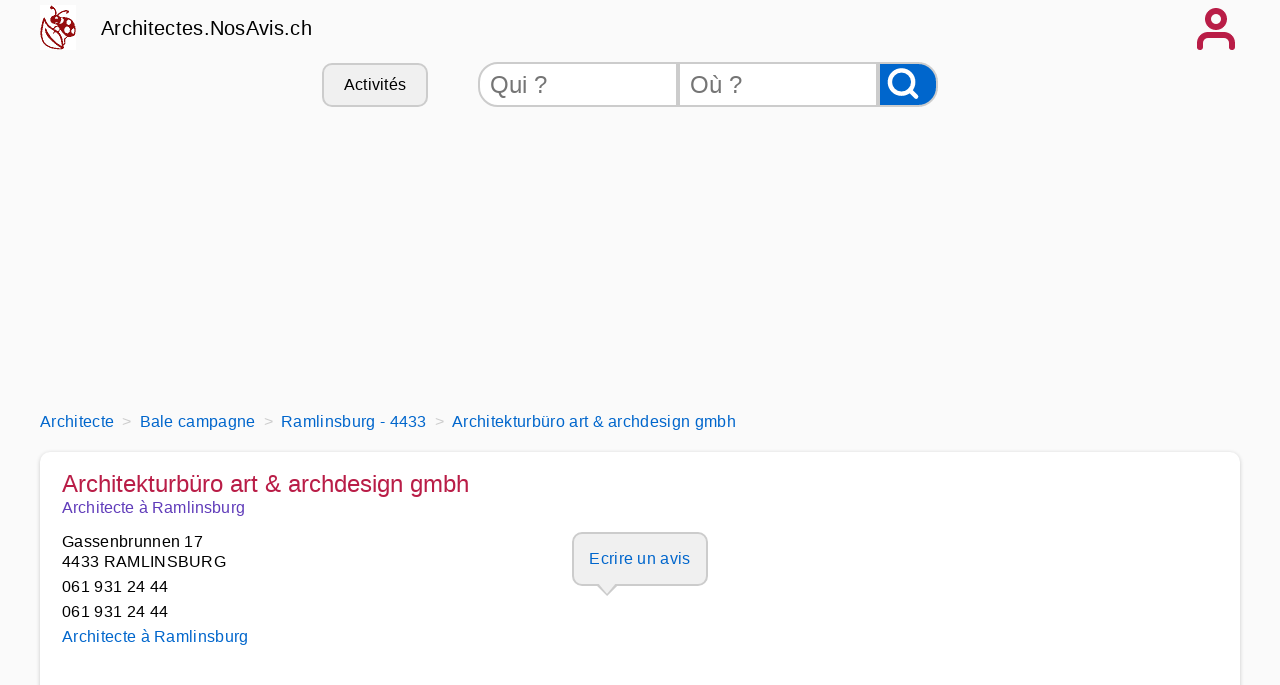

--- FILE ---
content_type: text/html
request_url: https://architectes.nosavis.ch/architecte/bale+campagne-04/ramlinsburg-4433/architekturburo+art+archdesign+gmbh-3307/
body_size: 6035
content:
<!DOCTYPE html>
<html xmlns="http://www.w3.org/1999/xhtml" xml:lang="fr" lang="fr">
<head>
<title>Architekturb&uuml;ro art &amp; archdesign gmbh - Cabinet d'architecture à RAMLINSBURG</title>
<meta name="keywords" content="architectes, architecte a domicile, construction, maison, appartement, permis de construire, architecture, batiment, architecte intérieur, Architekturb&uuml;ro,art,&amp;,archdesign,gmbh,,Cabinet,d'architecture,à,RAMLINSBURG" />
<meta name="description" content="Architekturb&uuml;ro art &amp; archdesign gmbh - Architecte à RAMLINSBURG - Gassenbrunnen 17 - Téléphone, Avis, Horaire, Tarif, Plan sur Architectes.NosAvis.ch. "/>
<meta name="publisher" content="NosAvis.com" />
<meta name="robots" content="index, follow, All" />
<meta name="revisit-after" content="7 DAYS" />
<meta name="author" content="NosAvis.com" />
<meta charset="windows-1252">
<link rel="icon" href="https://static443.nosavis.ch/img/v6/favicon.gif" type="image/x-icon">
<link href="https://static443.nosavis.ch/css/v7/style.css" rel="stylesheet">
<meta property="fb:admins" content="100004839510511" />
<meta property='og:title' content="Architekturb&uuml;ro art &amp; archdesign gmbh"/> 
<meta property='og:site_name' content='Architectes.NosAvis.ch'/> 
<meta property='og:type' content='website'/> 
<meta property='og:url' content="https://architectes.nosavis.ch/architecte/bale+campagne-04/ramlinsburg-4433/architekturburo+art+archdesign+gmbh-3307/"/>
<meta property='og:image' content="https://static443.nosavis.com/img/v6/favicon.gif"/> 
<meta property="og:locale" content="fr_FR"/>
<meta name="viewport" content="initial-scale=1.0, user-scalable=yes" />

<!-- MANDATORY: BEGIN IAB STUB -->
<script type="text/javascript">
!function(){var e=function(){var e,t="__tcfapiLocator",a=[],n=window;for(;n;){try{if(n.frames[t]){e=n;break}}catch(e){}if(n===window.top)break;n=n.parent}e||(!function e(){var a=n.document,r=!!n.frames[t];if(!r)if(a.body){var s=a.createElement("iframe");s.style.cssText="display:none",s.name=t,a.body.appendChild(s)}else setTimeout(e,5);return!r}(),n.__tcfapi=function(){for(var e,t=arguments.length,n=new Array(t),r=0;r<t;r++)n[r]=arguments[r];if(!n.length)return a;if("setGdprApplies"===n[0])n.length>3&&2===parseInt(n[1],10)&&"boolean"==typeof n[3]&&(e=n[3],"function"==typeof n[2]&&n[2]("set",!0));else if("ping"===n[0]){var s={gdprApplies:e,cmpLoaded:!1,cmpStatus:"stub"};"function"==typeof n[2]&&n[2](s)}else a.push(n)},n.addEventListener("message",(function(e){var t="string"==typeof e.data,a={};try{a=t?JSON.parse(e.data):e.data}catch(e){}var n=a.__tcfapiCall;n&&window.__tcfapi(n.command,n.version,(function(a,r){var s={__tcfapiReturn:{returnValue:a,success:r,callId:n.callId}};t&&(s=JSON.stringify(s)),e&&e.source&&e.source.postMessage&&e.source.postMessage(s,"*")}),n.parameter)}),!1))};"undefined"!=typeof module?module.exports=e:e()}();
</script>
<!-- MANDATORY: END IAB STUB -->

<!-- Google tag (gtag.js) -->
<script async src="https://www.googletagmanager.com/gtag/js?id=G-K007MNX1SM"></script>
<script>
  window.dataLayer = window.dataLayer || [];
  function gtag(){dataLayer.push(arguments);}
  gtag('js', new Date());

  gtag('config', 'G-K007MNX1SM', {'groups': 'architectes.nosavis.ch'});
</script>

</head>
<body onload="mise_en_page('fiche-artisan.php',0)">
<div class="page_all">
<header>
<div class="page">
	<div class="affichage-en-ligne">
		<div class="coccinelle place-left mobile_sans"></div>	
		<div class="titre-site">
			<a href="https://architectes.nosavis.ch/">Architectes.NosAvis.ch</a>
		</div>
	</div>
	<div onclick="affiche_menu();" class="icone-menu-user"></div>
</div>
<div class="page" id="menuportable"></div>
<div class="page masquer" id="menu_compte_portable">
	<div class="colonne_3">
		<a class="lien-bouton colonne_3_contenu" href="https://architectes.nosavis.ch/connexion.php" rel="nofollow">Connexion</a>
		<a class="lien-bouton colonne_3_contenu" href="https://architectes.nosavis.ch/offre-pro.php">Professionnel</a>
		<a class="lien-bouton colonne_3_contenu" href="https://architectes.nosavis.ch/creation-compte-utilisateur.php" rel="nofollow">Inscription</a>
		<a class="lien-bouton colonne_3_contenu bg-color-lighten" href="https://architectes.nosavis.ch/creation-compte-utilisateur.php?create_fiche_artisan=1" rel="nofollow">Ajouter mon entreprise</a>
	</div>
</div>	
<div class="page">
	<div class="mobile_sans">
		<form method="get" action="https://architectes.nosavis.ch/rechercheartisan.php" NAME="form_rech">
			<div class="search-bar">
				<div class="lien-bouton" onclick="listerubrique('https://architectes.nosavis.ch/');">Activités</div>
				<input class="qui" type="text" placeholder="Qui ?" id="recherche_artisan" name="recherche_artisan">
				<input class="ou" type="text" placeholder="Où ?" id="recherche_index_ville" name="recherche_index_ville">
				<input name="btnrecherche" type="submit" value="" aria-label="Rechercher">
			</div>
		</form>
	</div>
	<div class="span12 ordinateur_sans" id="bandeauappelrch">
		<button onclick="affiche_bandeaurecherche('https://architectes.nosavis.ch/');" style="width:100%;">Effectuer une recherche</button>
	</div>
	<div id="id_recherche"></div>
	<div id="rubrique"></div>
	<div class="span12">
			<!-- RESPONSIVE HAUT 2 -->
			<ins class="adsbygoogle" style="display:block;height:280px;" data-ad-client="ca-pub-6892859827407362" data-ad-slot="1799397756" data-ad-format="auto" data-full-width-responsive="true"></ins>
			<script>(adsbygoogle = window.adsbygoogle || []).push({});</script>
	</div>
</div>
</header>

<div class="page">
	<div class="espace_ligne_10"></div>
    <nav aria-label="Breadcrumb">
        <ol class="fil-ariane" itemscope itemtype="http://schema.org/BreadcrumbList">
            <li itemprop="itemListElement" itemscope itemtype="http://schema.org/ListItem">
                <a href="https://architectes.nosavis.ch/" itemprop="item">
                    <span itemprop="name">Architecte</span>
                </a>
                <meta itemprop="position" content="1">
            </li>
            <li itemprop="itemListElement" itemscope itemtype="http://schema.org/ListItem">
                <a href="https://architectes.nosavis.ch/architecte/bale+campagne-04/" itemprop="item">
                    <span itemprop="name">Bale campagne</span>
                </a>
                <meta itemprop="position" content="2">
            </li>
            <li itemprop="itemListElement" itemscope itemtype="http://schema.org/ListItem">
                <a href="https://architectes.nosavis.ch/architecte/bale+campagne-04/ramlinsburg-4433/" itemprop="item">
                    <span itemprop="name">Ramlinsburg - 4433</span>
                </a>
                <meta itemprop="position" content="3">
            </li>
            <li itemprop="itemListElement" itemscope itemtype="http://schema.org/ListItem">
                <a href="https://architectes.nosavis.ch/architecte/bale+campagne-04/ramlinsburg-4433/architekturburo+art+archdesign+gmbh-3307/" itemprop="item">
                    <span itemprop='name'>Architekturb&uuml;ro art &amp; archdesign gmbh</span>
                </a>
                <meta itemprop="position" content="3">
            </li>
        </ol>
    </nav>
	<div class="espace_ligne_10 mobile_sans"></div>
	
	<div itemscope itemtype="http://schema.org/LocalBusiness">
	<div class="cadre-plein">
		<div class="tableau-ordinateur">
			<div class="alignement-vertical-sans-gap">
				<h1 itemprop="name" class="text-height-1-25">Architekturb&uuml;ro art &amp; archdesign gmbh</h1>
				<h2 class="text-size-1-00 fg-color-purple">Architecte à Ramlinsburg</h2>
			</div>
			<div id="tel_affiche" class="droite-ordi-gauche-mobile">
			</div>
		</div>
		<div class="masquer">
			<h2>Contactez Architekturb&uuml;ro art &amp; archdesign gmbh à Ramlinsburg</h2>
			<div itemprop="address" itemscope itemtype="http://schema.org/PostalAddress">
				<span itemprop="streetAddress">Gassenbrunnen 17</span>,
				<span itemprop="postalCode">4433</span>
				<span itemprop="addressLocality">RAMLINSBURG</span>,
				<span itemprop="addressCountry" content="CH">Suisse</span>
			</div>
		</div>
		<div class="espace_ligne_10"></div>
		<div class="tableau-ordinateur">
			<div class="span4 text-left">
				<div>Gassenbrunnen 17</div>
				<div>4433 RAMLINSBURG</div>
				<p>061 931 24 44</p>
					
				<p>061 931 24 44</p>
				<p><a href="https://architectes.nosavis.ch/architecte/bale+campagne-04/ramlinsburg-4433/">Architecte à Ramlinsburg</a></p>
				<p><div id="afficheteltexte"></div></p>
			</div>
			<div class="span3">
				<div class="mobile_sans text-center">
					<a class="bulle-bd" href="https://architectes.nosavis.ch/saisie-nouvel-avis-3.php?num_artisan=3307" rel="nofollow">
						Ecrire un avis
					</a>
				</div>
				<div class="ordinateur_sans text-left">
					<p>
<span>&#9734;</span><span>&#9734;</span><span>&#9734;</span><span>&#9734;</span><span>&#9734;</span>						(<a href="#avis_div">0 avis</a>)
						<a href="https://architectes.nosavis.ch/saisie-nouvel-avis-3.php?num_artisan=3307" rel="nofollow">
							Rédigez votre avis
						</a>
					</p>
				</div>
			</div>
			<div class="span4 mobile_sans">
				<!-- FICHE RESPONSIVE -->
				<ins class="adsbygoogle logo-pub"
					style="display:inline-block"
					 data-ad-client="ca-pub-6892859827407362"
					 data-ad-slot="4632476202"></ins>
				<script>
				(adsbygoogle = window.adsbygoogle || []).push({});
				</script>
			</div>

		</div>	
		<div class="espace_ligne_10"></div>
		<div class="tableau-ordinateur">
			<div class="largeur-100p">
				<ul class="list-navigation place-right">
					<li>
						<a class="lien-bouton" onclick="affiche_contactfiche();" href="#mail_div" rel="nofollow">
							Contactez par mail
						</a>
					</li>
					<li>
						<a class="lien-bouton" href="#plan_div" onClick="affiche_plan('Gassenbrunnen 17','4433','RAMLINSBURG','FRANCE');" rel="nofollow">
							Plan
						</a>
					</li>
					<li>
						<a class="lien-bouton" href="https://maps.google.fr/maps?f=d&amp;source=s_d&amp;saddr=&amp;daddr=gassenbrunnen+17+4433+ramlinsburg&amp;hl=fr" target="_blank" rel="nofollow">
							Itinéraire
						</a>
					</li>
					<li>
						<a class="lien-bouton" href="#" onClick="envoi_XMLHttpRequest('https://architectes.nosavis.ch/script_ajout_favori.php','artisan_ID=3307');return false;" rel="nofollow">
							Ajouter à mes favoris
						</a>
					</li>
					<li>
						<a class="lien-bouton" href="https://architectes.nosavis.ch/creation-compte-utilisateur.php?societe=1" rel="nofollow">
							Je suis cet architecte						</a>
					</li>
					<li>
						<a class="lien-bouton" href="#" onClick="affiche_signerreur();return false;" rel="nofollow">
							Signaler une erreur
						</a>
					</li>
				</ul>
			</div>
		</div>	
		<div class="largeur-100p" id="fiche_artisan_favori_retour"></div>
		<div class="largeur-100p" id="signerreur2"></div>
	</div>


	<div id="mail_div"></div>
	<div id="plan_div"></div>
	<div id="rue_div"></div>
	
	<div class="cadre-plein" id="avis_div">
		<div class="alignement-vertical">
			<div class="tableau">
				<h2>Aucun avis sur Architekturb&uuml;ro art &amp; archdesign gmbh</h2>
				<div class="alignement-vertical stars">
					<p>
					</p>
					<a class="bulle-bd" href="https://architectes.nosavis.ch/saisie-nouvel-avis-3.php?num_artisan=3307" rel="nofollow">
						Ecrire un avis
					</a>
				</div>
			</div>
			<div class="espace_ligne_20"></div>
		</div>
		<div class="alignement-vertical"><div class="tableau">
		</div></div>
		
	</div>
	<div class="masquer" id="mail_div2">
		<div class="cadre-plein">
			<div class="largeur-100p">
				<h2>Envoyer un message a Architekturb&uuml;ro art &amp; archdesign gmbh :</h2>
				<div class="espace_ligne_10"></div>
		
		<form action="https://architectes.nosavis.ch/connexion.php" method="post">
			<p>Pour contacter un professionnel, vous devez posséder un compte :</p>
			<p>Votre Identifiant ou email</p>
			<input name="login" type="text" value="">
			<p>Mot de passe</p>
			<input name="mot_de_passe" type="password" value="">
			<div class="largeur-100p text-center">
				<input value="Connexion" type="submit">
			</div>
			<div class="espace_ligne_20"></div>
			<ul class="list-navigation place-right">
				<li>
					<a class="lien-bouton" href="https://architectes.nosavis.ch/mot-de-passe-perdu.php" target="_blank" rel="nofollow">
						Mot de passe oublié ?
					</a>
				</li>
				<li>
					<a class="lien-bouton" href="https://architectes.nosavis.ch/creation-compte-utilisateur.php" target="_blank" rel="nofollow">
						Vous n'avez pas encore de compte ? Inscrivez vous, c'est gratuit
					</a>
				</li>
			</ul>
		</form>
		</div></div></div>
	
	<div class="masquer" id="signerreur">
		<div class="cadre-plein">
			<div class="largeur-100p">
				<p>Vous constatez des erreurs sur la fiche, si vous êtes le architecte, la méthode la plus simple de mettre à jour les informations est de s'inscrire 
				<a href="https://architectes.nosavis.ch/creation-compte-utilisateur.php?societe=1" rel="nofollow">en cliquant ici</a> , 
				c'est gratuit et cela vous permettra de renseigner toutes les informations nécessaires et de les mettre à jour lorsque vous le souhaitez. 
	Vous pourrez également ajouter un lien vers votre site web, votre logo et des photos. <br />
				Si vous n'etes pas le architecte concerné
				<a href="https://architectes.nosavis.ch/contact.php?titre=Signaler%20une%20erreur%20sur%20la%20fiche%20de%20Architekturb&uuml;ro%20art%20&amp;%20archdesign%20gmbh%20(3307)&amp;code=1&amp;artisan=3307" rel="nofollow">cliquez ici</a> 
				pour remonter l'erreur constatée.</p>
			</div>
		</div>
	</div>
</div>

	<div class="espace_ligne_20"></div>
	<div class="tableau">
		<h2>A proximité de Architekturb&uuml;ro art &amp; archdesign gmbh</h2>
	</div>
	<div class="colonne_3">
<div class="colonne_3_contenu"><a href="https://architectes.nosavis.ch/architecte/bale+campagne-04/holstein-4434/" title="architecte H&ouml;lstein" >Architecte à H&ouml;lstein</a> à 2 km</div><div class="colonne_3_contenu"><a href="https://architectes.nosavis.ch/architecte/bale+campagne-04/lausen-4415/" title="architecte Lausen" >Architecte à Lausen</a> à 2 km</div><div class="colonne_3_contenu"><a href="https://architectes.nosavis.ch/architecte/bale+campagne-04/lampenberg-4432/" title="architecte Lampenberg" >Architecte à Lampenberg</a> à 2 km</div><div class="colonne_3_contenu"><a href="https://architectes.nosavis.ch/architecte/bale+campagne-04/itingen-4452/" title="architecte Itingen" >Architecte à Itingen</a> à 2 km</div><div class="colonne_3_contenu"><a href="https://architectes.nosavis.ch/architecte/zurich-26/schonenberg-8824/" title="architecte Sch&ouml;nenberg" >Architecte à Sch&ouml;nenberg</a> à 3 km</div><div class="colonne_3_contenu"><a href="https://architectes.nosavis.ch/architecte/bale+campagne-04/bubendorf-4416/" title="architecte Bubendorf" >Architecte à Bubendorf</a> à 3 km</div><div class="colonne_3_contenu"><a href="https://architectes.nosavis.ch/architecte/bale+campagne-04/zunzgen-4455/" title="architecte Zunzgen" >Architecte à Zunzgen</a> à 4 km</div><div class="colonne_3_contenu"><a href="https://architectes.nosavis.ch/architecte/bale+campagne-04/liestal-4410/" title="architecte Liestal" >Architecte à Liestal</a> à 4 km</div><div class="colonne_3_contenu"><a href="https://architectes.nosavis.ch/architecte/bale+campagne-04/tenniken-4456/" title="architecte Tenniken" >Architecte à Tenniken</a> à 5 km</div><div class="colonne_3_contenu"><a href="https://architectes.nosavis.ch/architecte/bale+campagne-04/niederdorf-4435/" title="architecte Niederdorf" >Architecte à Niederdorf</a> à 5 km</div><div class="colonne_3_contenu"><a href="https://architectes.nosavis.ch/architecte/bale+campagne-04/hersberg-4423/" title="architecte Hersberg" >Architecte à Hersberg</a> à 5 km</div><div class="colonne_3_contenu"><a href="https://architectes.nosavis.ch/architecte/bale+campagne-04/bennwil-4431/" title="architecte Bennwil" >Architecte à Bennwil</a> à 5 km</div><div class="colonne_3_contenu"><a href="https://architectes.nosavis.ch/architecte/bale+campagne-04/sissach-4450/" title="architecte Sissach" >Architecte à Sissach</a> à 5 km</div><div class="colonne_3_contenu"><a href="https://architectes.nosavis.ch/architecte/bale+campagne-04/seltisberg-4411/" title="architecte Seltisberg" >Architecte à Seltisberg</a> à 5 km</div><div class="colonne_3_contenu"><a href="https://architectes.nosavis.ch/architecte/bale+campagne-04/nusshof-4453/" title="architecte Nusshof" >Architecte à Nusshof</a> à 6 km</div><div class="colonne_3_contenu"><a href="https://architectes.nosavis.ch/architecte/bale+campagne-04/oberdorf-4436/" title="architecte Oberdorf" >Architecte à Oberdorf</a> à 6 km</div><div class="colonne_3_contenu"><a href="https://architectes.nosavis.ch/architecte/bale+campagne-04/diegten-4457/" title="architecte Diegten" >Architecte à Diegten</a> à 6 km</div><div class="colonne_3_contenu"><a href="https://architectes.nosavis.ch/architecte/bale+campagne-04/arboldswil-4424/" title="architecte Arboldswil" >Architecte à Arboldswil</a> à 6 km</div><div class="colonne_3_contenu"><a href="https://architectes.nosavis.ch/architecte/bale+campagne-04/ziefen-4417/" title="architecte Ziefen" >Architecte à Ziefen</a> à 6 km</div><div class="colonne_3_contenu"><a href="https://architectes.nosavis.ch/architecte/bale+campagne-04/arisdorf-4422/" title="architecte Arisdorf" >Architecte à Arisdorf</a> à 6 km</div><div class="colonne_3_contenu"><a href="https://architectes.nosavis.ch/architecte/bale+campagne-04/thurnen-4441/" title="architecte Th&uuml;rnen" >Architecte à Th&uuml;rnen</a> à 6 km</div>	</div>
	<div class="espace_ligne_20"></div>
	<div class="tableau">
		<h2>Les Architectes les plus proches de Architekturb&uuml;ro art &amp; archdesign gmbh</h2>
	</div>
	<div class="colonne_3">
<div class="colonne_3_contenu"><a href="https://architectes.nosavis.ch/architecte/bale+campagne-04/lausen-4415/daster+daniel-3295/" title="architectes à lausen" >D&auml;ster Daniel</a> à 2 km</a></div><div class="colonne_3_contenu"><a href="https://architectes.nosavis.ch/architecte/bale+campagne-04/holstein-4434/wirth+edith-3308/" title="architectes à holstein" >Wirth Edith</a> à 2 km</a></div><div class="colonne_3_contenu"><a href="https://architectes.nosavis.ch/architecte/bale+campagne-04/itingen-4452/strub+architektur+ag-3326/" title="architectes à itingen" >Strub Architektur Ag</a> à 2 km</a></div><div class="colonne_3_contenu"><a href="https://architectes.nosavis.ch/architecte/bale+campagne-04/bubendorf-4416/archinovum+stich+partner+gmbh-3297/" title="architectes à bubendorf" >ArchiNovum Stich + Partner GmbH</a> à 2 km</a></div><div class="colonne_3_contenu"><a href="https://architectes.nosavis.ch/architecte/bale+campagne-04/bubendorf-4416/fischer+graf+gmbh-3296/" title="architectes à bubendorf" >fischer graf gmbh</a> à 3 km</a></div><div class="colonne_3_contenu"><a href="https://architectes.nosavis.ch/architecte/bale+campagne-04/liestal-4410/baumann+porchet+gmbh-3268/" title="architectes à liestal" >Baumann + Porchet GmbH</a> à 3 km</a></div><div class="colonne_3_contenu"><a href="https://architectes.nosavis.ch/architecte/bale+campagne-04/liestal-4410/atelierbau+immo+liestal+ag-3271/" title="architectes à liestal" >Atelierbau Immo Liestal AG</a> à 3 km</a></div><div class="colonne_3_contenu"><a href="https://architectes.nosavis.ch/architecte/bale+campagne-04/liestal-4410/architeam+design+ag-3282/" title="architectes à liestal" >ArchiTeam Design AG</a> à 3 km</a></div><div class="colonne_3_contenu"><a href="https://architectes.nosavis.ch/architecte/bale+campagne-04/liestal-4410/architekturburo+mentil+partner+ag-3269/" title="architectes à liestal" >Architekturb&uuml;ro Mentil &amp; Partner AG</a> à 3 km</a></div><div class="colonne_3_contenu"><a href="https://architectes.nosavis.ch/architecte/bale+campagne-04/liestal-4410/artevetro+architekten+ag-3280/" title="architectes à liestal" >Artevetro Architekten AG</a> à 3 km</a></div><div class="colonne_3_contenu"><a href="https://architectes.nosavis.ch/architecte/bale+campagne-04/liestal-4410/ritschl+stephan-3265/" title="architectes à liestal" >Ritschl Stephan</a> à 3 km</a></div><div class="colonne_3_contenu"><a href="https://architectes.nosavis.ch/architecte/bale+campagne-04/liestal-4410/siegenthaler+siegenthaler+architekten+ag-3272/" title="architectes à liestal" >Siegenthaler + Siegenthaler Architekten AG</a> à 4 km</a></div>	</div>
	<div class="espace_ligne_10"></div>
</div>
<footer>
<div class="page">
	<div class="espace_ligne_10"></div>
	<div class="pied-de-page text-center">
		<a href="https://www.nosavis.ch/qui-somme-nous.php" rel="nofollow" target="_blank">Qui sommes-nous?</a> - 
		<a href="https://architectes.nosavis.ch/contact.php" rel="nofollow">Contacter Architectes.NosAvis.ch</a> - 
		<a href="https://architectes.nosavis.ch/nous-faire-connaitre.php" rel="nofollow">Faire connaitre</a> - 
		<a href="https://www.nosavis.ch/protection-vie-privee.php" rel="nofollow" target="_blank">Vie priv&eacute;e</a> - 
		<a href="https://www.nosavis.ch/conditions-utilisation.php" rel="nofollow" target="_blank">CGU</a> - 
		<a href="https://www.nosavis.ch/copyright.php" rel="nofollow" target="_blank">Copyright</a>
		<a href="javascript:__tcfapi('show', 2, console.log, {jumpAt: 'privacy',});">Choix de consentement</a>
	</div>
</div>
<div class="page">
	<div class="espace_ligne_10"></div>
	<div class="pied-de-page text-center">
	<a href="https://autoecoles.nosavis.ch/" >Trouver une auto école </a> | 
<a href="https://carreleurs.nosavis.ch/" >Trouver un bon carreleur </a> | 
<a href="https://charpentiers.nosavis.ch/" >Le meilleur chapentier </a><br />
<a href="https://dermatologues.nosavis.ch/" >Vous cherchez un bon dermatologue </a> | 
<a href="https://macons.nosavis.ch/" >Trouver un macon </a> | 

	</div>
</div>
</footer>
<script async type="text/javascript" src="https://architectes.nosavis.ch/fichiers/js/fonctions2.js"></script>
<script type="text/javascript" src="https://maps.googleapis.com/maps/api/js?key=AIzaSyCW_-43S4xnGfGd_0Kybk1l-xRy3ZD_dko&libraries=places&sensor=false"></script>
</div>

<script type="text/javascript">
const configSFBXAppConsent = {
  appKey: 'e6c56ec7-b5f5-4dd5-a920-d0384fa3fe20'
  // targetCountries: ['FR', 'UK', 'US'],
  // forceGDPRApplies: true,
}
</script>
<script src="https://cdn.appconsent.io/tcf2-clear/current/core.bundle.js" defer async></script>
<script async defer src="https://pagead2.googlesyndication.com/pagead/js/adsbygoogle.js?client=ca-pub-6892859827407362" crossorigin="anonymous"></script>
</body>
</html>


--- FILE ---
content_type: text/css
request_url: https://static443.nosavis.ch/css/v7/style.css
body_size: 4946
content:
article,
aside,
details,
figcaption,
figure,
footer,
header,
hgroup,
nav,
section,
summary {
	display: block;
}
html {
	font-size: 100%;
	-webkit-text-size-adjust: 100%;
	-ms-text-size-adjust: 100%;
	font-family:Tahoma, Geneva, sans-serif;
}
h1 {
	font-weight: normal;
	font-size: 1.5rem;
	letter-spacing: 0px;
	line-height: 2.5rem;
	color: #b91d47 !important;
	margin: 0;
	padding: 0;
}
h2 {
	font-weight: normal;
	font-size: 1.25rem;
	letter-spacing: 0.01em;
	line-height: 1.75rem;
	color: #b91d47 !important;
	margin: 0;
	padding: 0;
}
h3 {
	font-weight: normal;
	font-size: 1rem;
	letter-spacing: 0.01em;
	line-height: 1.75rem;
	color: #000000 !important;
	margin: 0;
	padding: 0;
}
body {
	margin: 0;
	background-color: #fafafa;
}
body, p {
	font-weight: normal;
	font-size: 1rem;
	letter-spacing: 0.02em;
	line-height: 1.25rem;
	margin: 5px 0 5px;
}
a{
	cursor:  pointer;
}
a:focus {
	outline: thin dotted;
}
a:hover,
a:active {
	outline: 0;
}
*,
*:after,
*:before {
	-webkit-box-sizing: border-box;
	-moz-box-sizing: border-box;
	box-sizing: border-box;
}
a {
	font-weight: normal;
	color: #0066cc;  /* #0064ff; #2e92cf; */
	text-decoration: none;
}
a:hover {
	color: #0056b3;    /* #0000ff;  rgba(45, 173, 237, 0.8);*/
	text-decoration: underline;
}
a:active {
	color: #0056b3;    /* #0000ff;  rgba(45, 173, 237, 0.6);*/
}
img {
	border: 0;
/*	-ms-interpolation-mode: bicubic;*/
}
button,
input[type="button"],
input[type="reset"],
input[type="submit"] {
	font-size: 1rem;
	margin: 0;
	vertical-align: baseline;
	line-height: 1.25rem;
	cursor: pointer;
	-webkit-appearance: button;
	*overflow: visible;
	padding: 10px;
	margin-top: 10px;
	border: none;
	background-color: #0066cc;
	color: white;
	border-radius: 10px;
	cursor: pointer;
	align-items: center;
	justify-content: center;
	text-align: center;
}
button:hover,
input[type=button]:hover,
input[type=reset]:hover,
input[type=submit]:hover {
	background-color: #0056b3;
}
input[type="checkbox"],
input[type="radio"] {
	box-sizing: border-box;
	padding: 0;
	*height: 13px;
	*width: 13px;
}
input[type=text],
input[type=password],
select,
textarea {
	border: 1px #bababa solid;
	width: 100%;
	padding: 4px 6px 6px 5px;
	background-color: #fff;
	outline: 0;
	margin-right: 32px;
	min-height: 32px;
	position: relative;
}
input[type=text].with-helper {
	padding: 4px 32px 6px 5px;
}
input[type=text]:disabled,
input[type=password]:disabled,
select:disabled,
textarea:disabled {
	background-color: #eaeaea;
}
input[type=text]:focus,
input[type=password]:focus,
select:focus,
textarea:focus {
	border-color: #000;
}
select {
	padding-right: 5px;
}
textarea {
	padding-right: 5px;
	min-height: 100px;
}
label {
	font-weight: normal;
	font-size: 0.75rem;
	letter-spacing: 0.02em;
	line-height: 1.25rem;
	margin-right: 10px;
	margin-bottom: 10px;
}
textarea {
	overflow: auto;
	vertical-align: top;
}
table {
	border-collapse: collapse;
	border-spacing: 0;
	width: 100%;
	border-collapse: separate;
	margin: 0 0 20px;
}
table tbody tr {
	border: 1px #fff solid;
}
table tbody tr td {
	font-weight: normal;
	font-size: 1rem;
	letter-spacing: 0.02em;
	line-height: 1.25rem;
	padding: 3px 10px;
	border-right: 1px #ddd solid;
	border-bottom: 1px #ddd solid;
	border-left: 1px transparent solid;
	border-top: 1px transparent solid;
	box-sizing: border-box;
}
table tbody tr.info {
	background-color: #2d89ef !important;
}
table tbody tr.info td {
	color: #ffffff !important;
}
table.hovered {
	border-collapse: separate !important;
}
table.hovered thead tr th:hover,
table.hovered thead tr td:hover {
	border: 1px #1c98cc solid;
	background: rgba(28, 183, 236, 0.1);
}
table.hovered tbody tr:hover {
	background-color: rgba(28, 183, 236, 0.1);
}
table.hovered tbody tr:hover td:first-child {
	border-left: 1px #1c98cc solid;
}
table.hovered tbody tr:hover td:last-child {
	border-right: 1px #1c98cc solid;
}
table.hovered tbody tr:hover td {
	border-top: 1px #1c98cc solid;
	border-bottom: 1px #1c98cc solid;
}
table.bordered {
	border-collapse: separate !important;
	border: 1px #ccc solid !important;
}
table.bordered tbody tr:last-child td {
	border-bottom: 0;
}
td[class*="span"],
th[class*="span"]  {
	display: table-cell !important;
	float: none !important;
	padding: 0 !important;
}

.pos-rel {  		position: relative;		}
.pos-abs {  		position: absolute;		}
.pos-fix {  		position: fixed;		}
.text-left {  		text-align: left;		}
.text-right {  		text-align: right;		}
.text-center {  	text-align: center;		}
.text-justify {  	text-align: justify;	}
.text-size-0-75{	font-size: 0.75rem;		}
.text-size-1-00{	font-size: 1rem;		}
.text-size-1-25{	font-size: 1.25rem;		}
.text-size-1-50{	font-size: 1.5rem;		}
.text-size-1-75{	font-size: 1.75rem;		}
.text-size-2-00{	font-size: 2rem;		}
.text-height-0-75{	line-height: 0.75rem;	}
.text-height-1-00{	line-height: 1rem;		}
.text-height-1-25{	line-height: 1.25rem;	}
.text-height-1-50{	line-height: 1.5rem;	}
.text-height-1-75{	line-height: 1.75rem;	}
.text-height-2-00{	line-height: 2rem;		}
.largeur-100p {		width : 100%;		}
.fg-color-blue {  		color: #2d89ef !important;	}
.fg-color-blueLight {  	color: #eff4ff !important;	}
.fg-color-blueDark {  	color: #2b5797 !important;	}
.fg-color-green {  		color: #00a300 !important;	}
.fg-color-greenLight {  color: #99b433 !important;	}
.fg-color-greenDark {  	color: #1e7145 !important;	}
.fg-color-red {  		color: #b91d47 !important;	}
.fg-color-yellow {  	color: #ffc40d !important;	}
.fg-color-orange {  	color: #e3a21a !important;	}
.fg-color-orangeDark {  color: #da532c !important;	}
.fg-color-pink {  		color: #9f00a7 !important;	}
.fg-color-pinkDark {  	color: #7e3878 !important;	}
.fg-color-purple {  	color: #603cba !important;	}
.fg-color-darken {  	color: #1d1d1d !important;	}
.fg-color-lighten {  	color: #d5e7ec !important;	}
.fg-color-white {  		color: #ffffff !important;	}
.fg-color-grayDark {  	color: #525252 !important;	}
.fg-color-magenta {  	color: #ff0097 !important;	}
.fg-color-teal {  		color: #00aba9 !important;	}
.fg-color-redLight {  	color: #ee1111 !important;	}
.fg-color-date {  		color: #000000 !important;	}
.bg-color-blue {  		background-color: #2d89ef !important;	}
.bg-color-blueLight {  	background-color: #eff4ff !important;	}
.bg-color-blueDark {  	background-color: #2b5797 !important;	}
.bg-color-green {  		background-color: #00a300 !important;	}
.bg-color-greenLight {  background-color: #99b433 !important;	}
.bg-color-greenDark {  	background-color: #1e7145 !important;	}
.bg-color-red {  		background-color: #b91d47 !important;	}
.bg-color-yellow {  	background-color: #ffc40d !important;	}
.bg-color-orange {  	background-color: #e3a21a !important;	}
.bg-color-orangeDark {  background-color: #da532c !important;	}
.bg-color-pink {  		background-color: #9f00a7 !important;	}
.bg-color-pinkDark {  	background-color: #7e3878 !important;	}
.bg-color-purple {  	background-color: #603cba !important;	}
.bg-color-darken {  	background-color: #1d1d1d !important;	}
.bg-color-lighten {  	background-color: #d5e7ec !important;	}
.bg-color-white {  		background-color: #ffffff !important;	}
.bg-color-grayDark {  	background-color: #525252 !important;	}
.bg-color-magenta {  	background-color: #ff0097 !important;	}
.bg-color-teal {  		background-color: #00aba9 !important;	}
.bg-color-redLight {  	background-color: #ee1111 !important;	}
[class*=border-color] {
	border: 2px solid;
}
.border-color-blue {  		border-color: #2d89ef !important;	}
.border-color-blueLight {  	border-color: #eff4ff !important;	}
.border-color-blueDark {  	border-color: #2b5797 !important;	}
.border-color-green {  		border-color: #00a300 !important;	}
.border-color-greenLight {  border-color: #99b433 !important;	}
.border-color-greenDark {  	border-color: #1e7145 !important;	}
.border-color-red {  		border-color: #b91d47 !important;	}
.border-color-yellow {  	border-color: #ffc40d !important;	}
.border-color-orange {  	border-color: #e3a21a !important;	}
.border-color-orangeDark {  border-color: #da532c !important;	}
.border-color-pink {  		border-color: #9f00a7 !important;	}
.border-color-pinkDark {  	border-color: #7e3878 !important;	}
.border-color-purple {  	border-color: #603cba !important;	}
.border-color-darken {  	border-color: #1d1d1d !important;	}
.border-color-lighten {  	border-color: #d5e7ec !important;	}
.border-color-white {  		border-color: #ffffff !important;	}
.border-color-grayDark {  	border-color: #525252 !important;	}
.border-color-magenta {  	border-color: #ff0097 !important;	}
.border-color-teal {  		border-color: #00aba9 !important;	}
.border-color-redLight {  	border-color: #ee1111 !important;	}
*:hover[class=outline-color] {
	outline: 3px solid;
}
.outline-color-blue {  		outline-color: #2d89ef !important;	}
.outline-color-blueLight {  outline-color: #eff4ff !important;	}
.outline-color-blueDark {  	outline-color: #2b5797 !important;	}
.outline-color-green {  	outline-color: #00a300 !important;	}
.outline-color-greenLight { outline-color: #99b433 !important;	}
.outline-color-greenDark {  outline-color: #1e7145 !important;	}
.outline-color-red {  		outline-color: #b91d47 !important;	}
.outline-color-yellow {  	outline-color: #ffc40d !important;	}
.outline-color-orange {  	outline-color: #e3a21a !important;	}
.outline-color-orangeDark { outline-color: #da532c !important;	}
.outline-color-pink {  		outline-color: #9f00a7 !important;	}
.outline-color-pinkDark {  	outline-color: #7e3878 !important;	}
.outline-color-purple {  	outline-color: #603cba !important;	}
.outline-color-darken {  	outline-color: #1d1d1d !important;	}
.outline-color-lighten {  	outline-color: #d5e7ec !important;	}
.outline-color-white {  	outline-color: #ffffff !important;	}
.outline-color-grayDark {  	outline-color: #525252 !important;	}
.outline-color-magenta {  	outline-color: #ff0097 !important;	}
.outline-color-teal {  		outline-color: #00aba9 !important;	}
.outline-color-redLight {  	outline-color: #ee1111 !important;	}
.span05 {	width: 25px;	}
.span1 {	width: 76px;	}
.span2 {	width: 178px;	}
.span2_3 {	width: 230px;	}
.span3 {	width: 280px;	}
.span4 {	width: 383px;	}
.span5 {	width: 485px;	}
.span6 {	width: 587px;	}
.span7 {	width: 689px;	}
.span8 {	width: 791px;	}
.span9 {	width: 894px;	}
.span10 {	width: 996px;	}
.span11 {	width: 1098px;	}
.span12 {	width: 1200px;	}
.offset05 {	margin-left: 50px;		}
.offset1 {	margin-left: 100px;		}
.offset2 {	margin-left: 200px;		}
.offset3 {	margin-left: 300px;		}
.offset4 {	margin-left: 400px;		}
.offset5 {	margin-left: 500px;		}
.offset6 {	margin-left: 680px;		}
.offset7 {	margin-left: 700px;		}
.offset8 {	margin-left: 800px;		}
.offset9 {	margin-left: 900px;		}
.offset10 {	margin-left: 1000px;	}
.offset11 {	margin-left: 1100px;	}
.offset12 {	margin-left: 1200px;	}
[class*="span"] {
	float: none;
	min-height: 1px;
	margin-right: 20px;
	margin-bottom: 5px;
	*zoom: 1;
}
[class*="span"]:before,
[class*="span"]:after {
	display: table;
	content:"";
}
[class*="span"]:after {
	clear: both;
}
[class*="span"]:last-child{
	margin-right: 0;
}
[class*="span"] > img {
	max-width: 100%;
	height: auto;
}
.centragevertical{	vertical-align:middle;	}
.sans_marge	{margin: 0;	}
.masquer{			display: none;	}
.mobile_sans{		display: block;	}
.ordinateur_sans{   display: none;	}
.droite-ordi-gauche-mobile {		text-align:right;	}
.affichage-en-ligne{	display: inline-block;	}
.espace_ligne_5 { 	height: 5px	}
.espace_ligne_10{ 	height: 10px	}
.espace_ligne_20{ 	height: 20px	}
.alignement-vertical {
	display: flex;
	flex-direction: column;
	gap: 10px; 
}
.alignement-vertical-sans-gap {
	display: flex;
	flex-direction: column;
}
.alignement-horizontal{
	display: flex;
	align-items: center;
}
.place-left {
	float: left !important;
	margin-right: 10px;
}
.place-right {
	float:right !important;
	margin-left: 10px;
}
.changement_colonne {
	flex-direction: column; 
}
.tableau {
	display: flex;
	justify-content: space-between;
}
.tableau-ordinateur {
	display: flex;
	justify-content: space-between;
}
.page_all{
	position: relative;
}
.page {
	position: relative;
	height: 100%;
	min-height: 100%;
	width: 100%;
	*zoom: 1;
	width: 1200px ;
	margin: auto;
	background-color: #fafafa;
}
.page:before,
.page:after {
	display: table;
	content: "";
}
.page:after {
	clear: both;
}

.cadre-plein {
	background-color: #fff;
    border: 2px solid #ffffff;   
	box-shadow: 0px 1px 4px 0px rgba(0,0,0,0.2);
	margin-bottom: 4px;
	border-radius: 10px;
	width: 100%;
	padding: 20px;
	margin-top: 10px;	
	position: relative;
	overflow: hidden;
	text-overflow: ellipsis;
}
.cadre-annuaire{
	background-color: #fff;
    border: 2px solid #ffffff; 
	box-shadow: 0px 1px 4px 0px rgba(0,0,0,0.2);	
	margin-bottom: 4px;
	border-radius: 10px;
	width: 100%;
	padding:10px; 
	margin-top: 10px;
	position: relative;
	overflow: hidden;
	text-overflow: ellipsis;
	font-size: 1.25rem;
	line-height: 1rem;
}
.icone-phone{
	background-image: url(../../img/icones/phone.svg);
	background-repeat: no-repeat; 
	padding-left: 40px;
	padding-top: 1px;
	font-size: 1.25rem;
}
.icone-carte{
	background-image: url(../../img/icones/map.svg);
	background-repeat: no-repeat; 
	width: 40px;
	height: 40px;
}
.icone-user{
	background-image: url(../../img/icones/user.svg);
	background-repeat: no-repeat; 
	width: 52px;
	height: 52px;
	margin-right: 15px;
}
.colonne_3 {
	display: flex;
	flex-wrap: wrap;
	gap: 10px; 
	padding-top:10px;
}
.colonne_3_contenu {
	background: #fff;
	border: 2px solid #ffffff;   
	border-radius: 10px;
	padding: 10px;
	flex: 1 1 30%; /* Pour une mise en page Ã  3 colonnes */
	box-shadow: 0px 1px 4px 0px rgba(0,0,0,0.2);
	font-size: 1.25rem;
}
.colonne_3_contenu.hidden {
	display: none; 
}
.bulle-bd {
	position: relative;
	display: inline-block;
	padding: 15px 15px;
	background: #f0f0f0;
	border: 2px solid #ccc;
	border-radius: 10px;
}
.bulle-bd::after {
	content: '';
	position: absolute;
	bottom: -10px; 
	left: 25%; 
	transform: translateX(-50%);
	width: 0;
	height: 0;
	border-left: 10px solid transparent;
	border-right: 10px solid transparent;
	border-top: 12px solid #f0f0f0;
}
.bulle-bd::before {
	content: '';
	position: absolute;
	bottom: -12px; 
	left: 25%;
	transform: translateX(-50%);
	width: 0;
	height: 0;
	border-left: 12px solid transparent;
	border-right: 12px solid transparent;
	border-top: 12px solid #ccc;
}
.afficher-numero{
	line-height: 2rem;
	text-decoration: none;
	padding: 3px 25px 3px 25px;
	display: inline-block;
	border: 1px solid #388356;
	background: #3f9561;
	border-radius: 20px 20px 20px 20px;
	color: #ffffff !important;
	cursor:  pointer;
}
.afficher-numero:hover{
	text-decoration: none;
}
.numero-telephone{
	font-weight: bold;
	font-size: 1.5rem;  /* 1.375rem */
	letter-spacing: 0px;
	color: #a50f78 !important;  /* a50f78   000000 */
	margin: 0;
	padding: 0;
	font-family:Arial !important;
	padding-left:7px;
}
.fond-telephone {
	margin: 0;
	padding-top:7px;  /* 12px */
	background-image: url(../../img/tel/source_tel_fiche_005.jpg);
	background-position: top center;
	background-color: #FFF;
	background-repeat: no-repeat;
	height : 29px;   /* 38px */
	width : 300px;
	text-align: left;
}
.logo-img{
	width:200px;
	height:200px;
	display:block;
}
.logo-ajout{
	border: 2px solid #ffffff; 
	box-shadow: 0px 1px 4px 0px rgba(0,0,0,0.2);
	padding-top:60px;
	background-color:#fafafa;
	width:200px;
	height:200px;
	display:block;
	text-align:center;
	margin-bottom:10px;
}
.logo-pub{
	height:250px;
	width:380px;
	display:block;
}
.list-navigation {
	display:block;
	float:none;
	clear:both;
	padding:0;
	margin:2px 0 0 0;
	list-style:none;
	position:relative;
}
.list-navigation li {
	display:block;
	float:left;
	margin:0 5px 0 0;
	padding:0;
	list-style:none;
}
.list-navigation li a {
	background-color:#fff;
	display:block;
	padding:8px 15px 8px 15px;
	font-size: 1rem;
	color:#000;
	text-decoration:none;
}
.list-navigation li a:hover {
	background-color:#b91d47;
	color:#fff;
}
.photo-mini-fiche{
	height:80px;border:3px solid #ececec;
}
.photo-mini-fiche:hover{
	border:3px solid #b91d47;
}
.photo-mini-avis{
	height:200px;border:3px solid #ececec;
}
.stars span {
	font-size: 2rem;
	color: #ffd700; /* Couleur dorÃ©e pour les Ã©toiles */
}
.lien-bouton {
	position: relative;
	display: inline-block;
	padding: 10px 20px;
	background: #f0f0f0;
	border: 2px solid #ccc;
	border-radius: 10px;
	cursor:  pointer;
}
.image-alignleft {
	display: block;
	float: left;
	clear: left;
	margin: 0 24px 12px 0;
}
.coccinelle {
	background-image: url(../../img/v6/coccinelle.gif);
	background-repeat: no-repeat;
	display: inline-block;
	height: 45px;
	width:36px;
}
.titre-site{
	display: inline-block;
	vertical-align:top;
	padding-top:13px;
}
.titre-site a{
	font-size: 1.25rem;
	color:#000;
	padding: 11px 15px 15px 15px;
}
.titre-site a:hover {
    background-color: #b91d47;
    color: #fff;
}
.icone-menu{
	float: right; 
	background-image: url(../../img/icones/menu.svg);
	background-repeat: no-repeat;
	height: 48px;
	width:48px;
}
.icone-menu-user{
	float: right; 
	background-image: url(../../img/icones/user-menu.svg);
	background-repeat: no-repeat;
	height: 48px;
	width:48px;
	cursor:  pointer;
}
.navhaut-pseudo{
	float: right; 
	padding: 15px;
	color: #b91d47;
	cursor:  pointer;
}
.search-bar {
	width: 100%;
	padding: 10px;
	display: flex;
	justify-content: center;
}
.search-bar input {
	font-size: 1.5rem;
	height: 45px;
	border: 2px solid #ccc;
}
.search-bar .qui {
	width: 200px;
	padding: 6px 0px 6px 10px;
	border-radius: 20px 0px 0px 20px;
	margin: -1px 0px -1px 50px;
}
.search-bar .ou {
	width: 200px;
	padding: 6px 0px 6px 10px;
	border-radius: 0px;
	margin: -1px 0px -1px 0px;
}
.search-bar input[type="submit"] {
	background-image: url(../../img/icones/search.svg);
    background-position: 0px 2px; 
    background-size: calc(100% - 10px) calc(100% - 6px); 
	background-repeat: no-repeat; 
	padding: 10px 10px 10px 10px;
	margin: -1px 20px -1px 0px;
	border-radius: 0px 20px 20px 0px;
	width:60px;
}
.specif-agrandir {
	float:right; 
	position:absolute;
	bottom:0;
	right:3px
}
.specif-txt{
	position:relative;
	height:40px;
	max-height:40px;
	overflow: hidden;
}
.infobulle{
	overflow: hidden; 
	padding: 10px; 
	height: 100px; 
	width:300px;
	background-color: #FFFFFF;
	border-radius: 10px; 
	border: 1px solid #999999;
	font-size: 1rem;
}
.arrow{
	color:#666666;
	position: absolute; 
	left: 270px; 
	top: 0px; 
	font-size: 2rem;
}
.audiotel-warning {
	color: #817474;
	font-size: 0.5rem;
	line-height: 0.75rem;
}
.pied-de-page {
	font-size: 0.75rem;
	display:block;
}
.fil-ariane {
	font-size: 1rem;
	display: flex;
	align-items: center;
	list-style: none;
	padding: 0;
	margin: 0;
}
.fil-ariane li {
	display: flex;
	align-items: center;
}
.fil-ariane li + li:before {
	content: '>';
	margin: 0 0.5rem;
	color: #ccc;
}
.fil-ariane a {
	color: #0066cc;
	text-decoration: none;
}
.fil-ariane a:hover {
	text-decoration: underline;
}
.visually-hidden {
    position: absolute;
    width: 1px;
    height: 1px;
    margin: -1px;
    padding: 0;
    overflow: hidden;
    clip: rect(0,0,0,0);
    border: 0;
}
@media (min-width: 980px) and (max-width: 1200px) {
	.span05{	width: 14px;	}
	.span1 {	width: 54px;	}
	.span2 {	width: 135px;	}
	.span2_3 {	width: 197px;	}
	.span3 {	width: 215px;	}
	.span4 {	width: 296px;	}
	.span5 {	width: 376px;	}
	.span6 {	width: 457px;	}
	.span7 {	width: 537px;	}
	.span8 {	width: 618px;	}
	.span9 {	width: 698px;	}
	.span10 {	width: 679px;	}
	.span11 {	width: 859px;	}
	.span12 {	width: 940px;	}
	.offset05 {		margin-left: 40px;	}
	.offset1 {		margin-left: 80x;	}
	.offset2 {		margin-left: 124px;	}
	.offset3 {		margin-left: 161px;	}
	.offset4 {		margin-left: 322px;	}
	.offset5 {		margin-left: 310px;	}
	.offset6 {		margin-left: 402px;	}
	.offset7 {		margin-left: 434px;	}
	.offset8 {		margin-left: 563px;	}
	.offset9 {		margin-left: 558px;	}
	.offset10 {		margin-left: 724px;	}
	.offset11 {		margin-left: 885px;	}
	.offset12 {		margin-left: 965px;	}
    .page {
        width: 940px;
    }
	.logo-pub{
		height:200px;
		width:290px;
		display:block;
	}
}
@media (min-width: 768px) and (max-width: 979px) {
	.span05{	width: 11px;	}
	.span1 {	width: 42px;	}
	.span2 {	width: 104px;	}
	.span2_3 {	width: 152px;	}
	.span3 {	width: 166px;	}
	.span4 {	width: 228px;	}
	.span5 {	width: 290px;	}
	.span6 {	width: 352px;	}
	.span7 {	width: 414px;	}
	.span8 {	width: 476px;	}
	.span9 {	width: 538px;	}
	.span10 {	width: 600px;	}
	.span11 {	width: 662px;	}
	.span12 {	width: 724px;	}
	.offset05 {		margin-left: 31px;	}
	.offset1 {		margin-left: 62px;	}
	.offset2 {		margin-left: 124px;	}
	.offset3 {		margin-left: 186px;	}
	.offset4 {		margin-left: 248px;	}
	.offset5 {		margin-left: 310px;	}
	.offset6 {		margin-left: 372px;	}
	.offset7 {		margin-left: 434px;	}
	.offset8 {		margin-left: 496px;	}
	.offset9 {		margin-left: 558px;	}
	.offset10 {		margin-left: 620px;	}
	.offset11 {		margin-left: 682px;	}
	.offset12 {		margin-left: 744px;	}
    .page {
        width: 724px;
    }
	.logo-pub{
		height:220px;
		width:200px;
		display:block;
	}
}
@media (max-width: 767px) {
	body {
		padding-right: 10px;
		padding-left: 10px !important;
	}
	[class*="span"] {
		float: none;
		display: block;
		width: 100%;
		margin-left: 0;
		margin-right: 0;
	}
	[class*="offset"] {
		margin-left: 0;
	}
	h1 {
		font-size: 1.5rem;
	}
	h2 {
		font-size: 1.25rem;
	}
    h3 {
        font-size: 1rem;
    }
	.ordinateur_sans{	display: block;		}
	.mobile_sans{		display: none;	}
	.droite-ordi-gauche-mobile {	text-align:left;	}
	.tableau-ordinateur {
		flex-direction: column;
		align-items: flex-start;
	}
    .page {
        width: 100%;
    }
	.colonne_3_contenu {
		flex: 1 1 calc(50% - 20px); /* Pour une mise en page Ã  2 colonnes sur les tablettes */
	}
	.logo-pub{
		height:0px;
		width:0px;
		display:none;
	}
}
@media (max-width: 480px) {
	.listinfo{
		padding-left:0px;
	}
	h1 {
		font-size: 1.5rem;
	}
	h2 {
		font-size: 1.25rem;
	}
	h3 {
		font-size: 1rem;
	}
	.colonne_3_contenu {
		flex: 1 1 100%; /* Pour une mise en page Ã  1 colonne sur les smartphones */
	}
	.pied-de-page {
	  display:none;
	}
	.fil-ariane {
	  display:none;
	}
}
